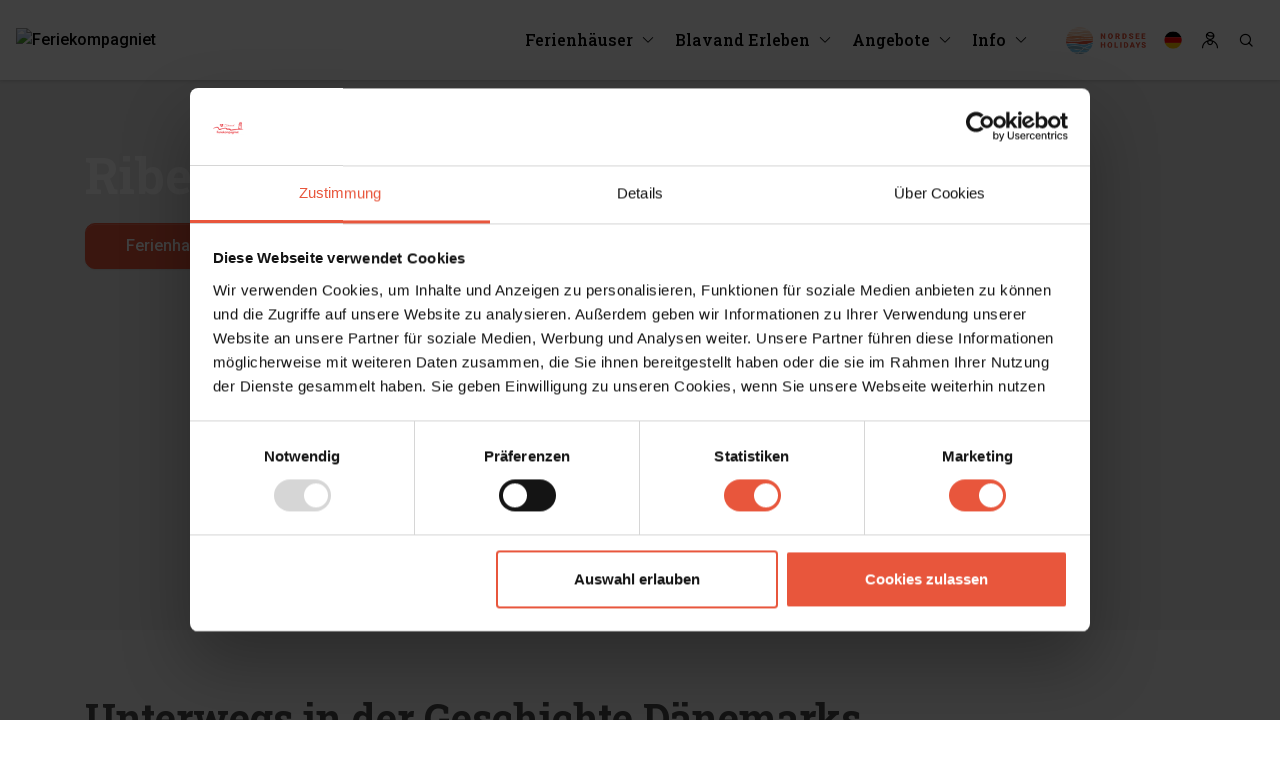

--- FILE ---
content_type: application/x-javascript
request_url: https://www.blavandstrand.de/DependencyHandler.axd?s=L2Rpc3Qvb3V0LXRzYy9tb2RlbHMvZG9tYWluLm1vZGVsLmpzOy9kaXN0L291dC10c2MvbW9kZWxzL2ZhY2lsaXR5Lm1vZGVsLmpzOy9kaXN0L291dC10c2MvbW9kZWxzL2ZhY2lsaXR5Q29uZmlnLm1vZGVsLmpzOy9kaXN0L291dC10c2MvbW9kZWxzL2ZlYXR1cmUubW9kZWwuanM7L2Rpc3Qvb3V0LXRzYy9tb2RlbHMvZmlsdGVyLm1vZGVsLmpzOy9kaXN0L291dC10c2MvbW9kZWxzL2dvb2dsZVBsYWNlLm1vZGVsLmpzOy9kaXN0L291dC10c2MvbW9kZWxzL2d1ZXN0Lm1vZGVsLmpzOy9kaXN0L291dC10c2MvbW9kZWxzL2d1ZXN0UmVxdWVzdC5tb2RlbC5qczsvZGlzdC9vdXQtdHNjL21vZGVscy9ob3VzZS5tb2RlbC5qczsvZGlzdC9vdXQtdHNjL21vZGVscy9ob3VzZUZhY2lsaXR5Lm1vZGVsLmpzOy9kaXN0L291dC10c2MvbW9kZWxzL2hvdXNlTG9jYXRpb24ubW9kZWwuanM7L2Rpc3Qvb3V0LXRzYy9tb2RlbHMvaG91c2VQZXJpb2QubW9kZWwuanM7L2Rpc3Qvb3V0LXRzYy9tb2RlbHMvaG91c2VTZWFyY2gubW9kZWwuanM7L2Rpc3Qvb3V0LXRzYy9tb2RlbHMvaG91c2VTZWFyY2hSZXN1bHQubW9kZWwuanM7L2Rpc3Qvb3V0LXRzYy9tb2RlbHMvaG91c2VTZWFyY2hSZXN1bHRzLm1vZGVsLmpzOy9kaXN0L291dC10c2MvbW9kZWxzL2xhYmVsLm1vZGVsLmpzOy9kaXN0L291dC10c2MvbW9kZWxzL3BheW1lbnQubW9kZWwuanM7L2Rpc3Qvb3V0LXRzYy9tb2RlbHMvcGF5bWVudE9wdGlvbi5tb2RlbC5qczsvZGlzdC9vdXQtdHNjL21vZGVscy9wYXltZW50UmVxdWVzdC5tb2RlbC5qczsvZGlzdC9vdXQtdHNjL21vZGVscy9wZXJpb2QubW9kZWwuanM7L2Rpc3Qvb3V0LXRzYy9tb2RlbHMvcGVyaW9kT2ZmZXIubW9kZWwuanM7L2Rpc3Qvb3V0LXRzYy9tb2RlbHMvcGVyaW9kUHJvZHVjdC5tb2RlbC5qczsvZGlzdC9vdXQtdHNjL21vZGVscy9wcm9kdWN0Lm1vZGVsLmpzOy9kaXN0L291dC10c2MvbW9kZWxzL3JhcmVGaW5kLm1vZGVsLmpzOy9kaXN0L291dC10c2MvbW9kZWxzL3NhdmVkUGVyaW9kUmVxdWVzdC5tb2RlbC5qczsvZGlzdC9vdXQtdHNjL21vZGVscy9zZWFyY2hMb2cubW9kZWwuanM7L2Rpc3Qvb3V0LXRzYy9tb2RlbHMvc2VhcmNoUmVxdWVzdC5tb2RlbC5qczsvZGlzdC9vdXQtdHNjL21vZGVscy9zZWFyY2hSZXN1bHQubW9kZWwuanM7L2Rpc3Qvb3V0LXRzYy9tb2RlbHMvdGFnLmpzOy9kaXN0L291dC10c2MvbW9kZWxzL3VzZXIubW9kZWwuanM7L2Rpc3Qvb3V0LXRzYy9tb2RlbHMvdmlzaXRSZXNwb25zZS5tb2RlbC5qczsvZGlzdC9vdXQtdHNjL2RpcmVjdGl2ZXMvcmFuZ2UuanM7L3NjcmlwdHMvYW5ndWxhci9kaXJlY3RpdmVzL2NoZWNrbGlzdC1tb2RlbC5qczsvc2NyaXB0cy9hbmd1bGFyL2RpcmVjdGl2ZXMvaW5WaWV3cG9ydC5qczsvZGlzdC9vdXQtdHNjL2NvbXBvbmVudHMvY29uc3VtcHRpb24vY29uc3VtcHRpb24tbW9kYWwuY29tcG9uZW50LmpzOw&t=Javascript&cdv=256361804
body_size: 1979
content:
"use strict";
;;;"use strict";
;;;"use strict";
;;;"use strict";var Feature=(function(){function Feature(){this.id=0;this.name='';this.icon='';}
return Feature;}());
;;;"use strict";
;;;"use strict";var GooglePlace=(function(){function GooglePlace(){this.googleMapsUri='';this.rating=0;this.userRatingCount=0;}
return GooglePlace;}());
;;;"use strict";var Guest=(function(){function Guest(){this.firstName='';this.lastName='';}
return Guest;}());
;;;"use strict";var GuestRequest=(function(){function GuestRequest(){this.firstName='';this.lastName='';}
return GuestRequest;}());
;;;"use strict";var House=(function(){function House(){this.id=0;this.remoteId='';this.agencyId=0;this.name='';this.address='';this.area='';this.city='';this.location=new HouseLocation();this.region='';this.title='';this.image='';this.maxPets=0;this.maxPersons=0;}
return House;}());
;;;"use strict";
;;;"use strict";var HouseLocation=(function(){function HouseLocation(){this.id=0;this.remoteId='';this.name='';this.isoCode='';this.level=0;this.count=0;}
return HouseLocation;}());
;;;"use strict";var HousePeriod=(function(){function HousePeriod(data){this.houseId=0;this.arrival=new Date;this.departure=new Date;this.type=PeriodType.Booking;this.adults=2;this.children=0;this.infants=0;this.pets=0;this.language=Language.DA;this.products=[];this.price=0;this.priceWithDiscount=0;this.discount=0;Object.assign(this,data);}
return HousePeriod;}());
;;;"use strict";
;;;"use strict";
;;;"use strict";
;;;"use strict";
;;;"use strict";var Payment=(function(){function Payment(){this.transactionId=false;this.url='';}
return Payment;}());
;;;"use strict";var PaymentOption=(function(){function PaymentOption(){this.id=0;this.payrate=Payrate.Full;this.integrationType=PaymentType.Bank;this.facilitator='';this.gatewayRemoteId='';this.orderId='';this.rate1=0;this.rate2=0;this.rate3=0;this.rate4=0;this.sortOrder=0;}
return PaymentOption;}());
;;;"use strict";var PaymentReq=(function(){function PaymentReq(){this.agencyId=0;this.bookingRemoteId=0;this.paymentOptionId=0;this.amount=0;this.successUrl='';this.cancelUrl='';this.errorUrl='';}
return PaymentReq;}());
;;;"use strict";
;;;"use strict";
;;;"use strict";
;;;"use strict";var Product=(function(){function Product(data){this.id=0;this.agencyId=0;this.remoteId='';this.name='';this.description='';this.type=ProductType.Standard;this.price=0;this.quantity=0;this.minQuantity=0;this.maxQuantity=10;this.calculation=Calculation.PerBooking;this.totalPrice=0;this.currency=Currency.DKK;this.unit=Unit.m;this.inputType=InputType.Number;this.displayMode=DisplayMode.ShowProductAndPrice;this.sortOrder=0;Object.assign(this,data);}
return Product;}());
;;;"use strict";
;;;"use strict";var SavedPeriodRequest=(function(){function SavedPeriodRequest(){this.houseId=0;this.email='';this.arrival=new Date();this.departure=new Date();this.language=Language.DA;}
return SavedPeriodRequest;}());
;;;"use strict";
;;;"use strict";var SearchRequest=(function(){function SearchRequest(){this.agencyId=0;this.arrival=null;this.departure=null;this.flexibleArrival=false;this.fastSearch=false;this.month=0;this.currency=1;this.language=Language.DA;this.adults=2;this.pets=0;this.bedrooms=0;this.bathrooms=0;this.distanceToCoast=0;this.distanceToStore=0;this.distanceToTown=0;this.size=0;this.buildYear=0;this.createdLastDays=0;this.price=0;this.sortBy=0;this.page=0;this.pageSize=20;}
return SearchRequest;}());
;;;"use strict";
;;;"use strict";var Tag=(function(){function Tag(){this.id=0;this.name='';}
return Tag;}());
;;;"use strict";
;;;"use strict";
;;;"use strict";var app;(function(app){var Range=(function(){function Range(){this.restrict='A';this.scope={value:'@',min:'@',max:'@',step:'@',onRangeSelected:'&'};this.link=function($scope,element,attrs,ctrl){angular.element(document).ready(function(){$(element).slider({value:parseInt($scope.value),min:parseInt($scope.min),max:parseInt($scope.max),step:parseInt($scope.step),slide:function(event,ui){$scope.$apply(function(){$scope.$eval($scope.onRangeSelected({range:ui.value}));});}});});};}
Range.factory=function(){var directive=function(){return new Range();};return directive;};return Range;}());angular.module('app').directive('range',Range.factory());})(app||(app={}));
;;;angular.module('checklist-model',[]).directive('checklistModel',['$parse','$compile',function($parse,$compile){function contains(arr,item){if(angular.isArray(arr)){for(var i=0;i<arr.length;i++){if(angular.equals(arr[i],item)){return true;}}}
return false;}
function add(arr,item){arr=angular.isArray(arr)?arr:[];for(var i=0;i<arr.length;i++){if(angular.equals(arr[i],item)){return arr;}}
arr.push(item);return arr;}
function remove(arr,item){if(angular.isArray(arr)){for(var i=0;i<arr.length;i++){if(angular.equals(arr[i],item)){arr.splice(i,1);break;}}}
return arr;}
function postLinkFn(scope,elem,attrs){$compile(elem)(scope);var getter=$parse(attrs.checklistModel);var setter=getter.assign;var value=$parse(attrs.checklistValue)(scope.$parent);scope.$watch('checked',function(newValue,oldValue){if(newValue===oldValue){return;}
var current=getter(scope.$parent);if(newValue===true){setter(scope.$parent,add(current,value));}else{setter(scope.$parent,remove(current,value));}});scope.$parent.$watch(attrs.checklistModel,function(newArr,oldArr){scope.checked=contains(newArr,value);},true);}
return{restrict:'A',priority:1000,terminal:true,scope:true,compile:function(tElement,tAttrs){if(tElement[0].tagName!=='INPUT'||!tElement.attr('type','checkbox')){throw'checklist-model should be applied to `input[type="checkbox"]`.';}
if(!tAttrs.checklistValue){throw'You should provide `checklist-value`.';}
tElement.removeAttr('checklist-model');tElement.attr('ng-model','checked');return postLinkFn;}};}]);
;;;app.directive('inViewport',function(){return{restrict:'A',scope:{id:'@',onViewportVisibilityChanged:'&'},link:function(scope,el,attrs){var options={root:document.querySelector('null'),rootMargin:'0% 0% 0% 0%'};const observer=new IntersectionObserver(callback,options);const ael=angular.element(el)[0];observer.observe(ael);function callback(changes){changes.forEach(function(change){scope.$eval(scope.onViewportVisibilityChanged({id:scope.id,visible:change.isIntersecting}));});}}};});
;;;"use strict";var app;(function(app){var ConsumptionModal=(function(){function ConsumptionModal(){this.controller=ConsumptionModalController;this.controllerAs='model';this.templateUrl='/Views/Components/Consumption/consumption-modal.html';this.bindings={agencyId:'@',bookingRemoteId:'@',consumption:'<'};}
return ConsumptionModal;}());var ConsumptionModalController=(function(){function ConsumptionModalController(ConsumptionService,LabelsService){this.ConsumptionService=ConsumptionService;this.LabelsService=LabelsService;this.BookingStatus=BookingStatus;this.agencyId=0;this.bookingRemoteId='';this.bookingUpdatedStart=false;this.bookingUpdatedEnd=false;this.updateStartFailed=false;this.updateEndFailed=false;this.updatedIcon='';this.editFields={startElectricity:false,startWater:false,endElectricity:false,endWater:false};this.$onInit=function(){};}
ConsumptionModalController.prototype.updateBooking=function(electricityValue,waterValue,updateType){var _this=this;this.ConsumptionService.updateBooking(this.agencyId,this.bookingRemoteId,electricityValue,waterValue).then(function(updated){var isStart=updateType==='start';var isEnd=updateType==='end';if(updated){_this.bookingUpdatedStart||(_this.bookingUpdatedStart=isStart);_this.bookingUpdatedEnd||(_this.bookingUpdatedEnd=isEnd);_this.updatedIcon=updateType;_this.editFields=Object.fromEntries(Object.keys(_this.editFields).map(function(key){return[key,false];}));_this.updateStartFailed=_this.updateEndFailed=false;}
else{_this.updateStartFailed=isStart;_this.updateEndFailed=isEnd;}});};;ConsumptionModalController.prototype.toggleEdit=function(field){if(this.editFields.hasOwnProperty(field)){this.editFields[field]=!this.editFields[field];}};ConsumptionModalController.prototype.closeModal=function(){$("#consumption-".concat(this.bookingRemoteId)).modal('hide');};ConsumptionModalController.prototype.getLabel=function(key){return this.LabelsService.getLabel(key);};ConsumptionModalController.$inject=['ConsumptionService','LabelsService'];return ConsumptionModalController;}());angular.module('app').component('consumptionModal',new ConsumptionModal()).controller('consumptionModalController',ConsumptionModalController);})(app||(app={}));
;;;